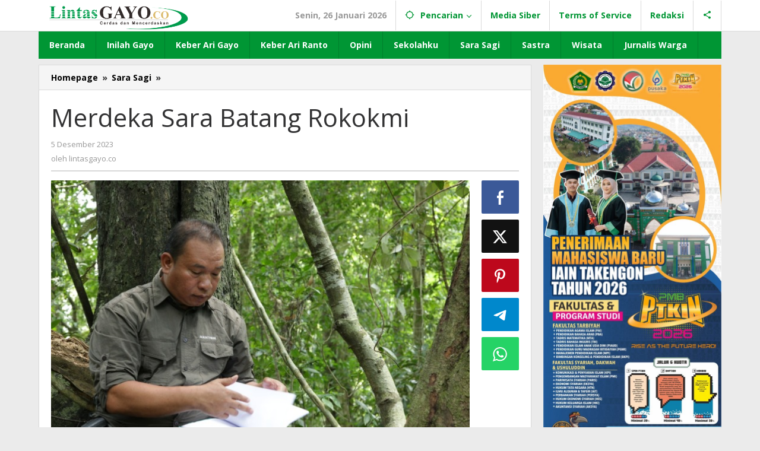

--- FILE ---
content_type: text/html; charset=UTF-8
request_url: https://lintasgayo.co/2023/12/05/merdeka-sara-batang-rokokmi/
body_size: 15956
content:
<!DOCTYPE html>
<html lang="id"
 xmlns:og="http://ogp.me/ns#"
 xmlns:fb="http://ogp.me/ns/fb#" prefix="og: http://ogp.me/ns# article: http://ogp.me/ns/article#">
<head itemscope="itemscope" itemtype="https://schema.org/WebSite">
<meta charset="UTF-8">
<meta name="viewport" content="width=device-width, initial-scale=1">
<link rel="profile" href="https://gmpg.org/xfn/11">

<title>Merdeka Sara Batang Rokokmi &#8211; LINTAS GAYO</title>
<meta name='robots' content='max-image-preview:large' />
<link rel='dns-prefetch' href='//fonts.googleapis.com' />
<link rel="alternate" type="application/rss+xml" title="LINTAS GAYO &raquo; Feed" href="https://lintasgayo.co/feed/" />
<link rel="alternate" type="application/rss+xml" title="LINTAS GAYO &raquo; Umpan Komentar" href="https://lintasgayo.co/comments/feed/" />
<link rel="alternate" title="oEmbed (JSON)" type="application/json+oembed" href="https://lintasgayo.co/wp-json/oembed/1.0/embed?url=https%3A%2F%2Flintasgayo.co%2F2023%2F12%2F05%2Fmerdeka-sara-batang-rokokmi%2F" />
<link rel="alternate" title="oEmbed (XML)" type="text/xml+oembed" href="https://lintasgayo.co/wp-json/oembed/1.0/embed?url=https%3A%2F%2Flintasgayo.co%2F2023%2F12%2F05%2Fmerdeka-sara-batang-rokokmi%2F&#038;format=xml" />
<style id='wp-img-auto-sizes-contain-inline-css' type='text/css'>
img:is([sizes=auto i],[sizes^="auto," i]){contain-intrinsic-size:3000px 1500px}
/*# sourceURL=wp-img-auto-sizes-contain-inline-css */
</style>
<link rel='stylesheet' id='majalahpro-core-css' href='https://lintasgayo.co/wp-content/plugins/majalahpro-core/css/majalahpro-core.css?ver=1.2.9' type='text/css' media='all' />
<link rel='stylesheet' id='majalahpro-fonts-css' href='https://fonts.googleapis.com/css?family=Open+Sans%3Aregular%2Citalic%2C700%2C300%26subset%3Dlatin%2C&#038;ver=1.3.0' type='text/css' media='all' />
<link rel='stylesheet' id='majalahpro-style-css' href='https://lintasgayo.co/wp-content/themes/majalahpro/style.css?ver=1.3.0' type='text/css' media='all' />
<style id='majalahpro-style-inline-css' type='text/css'>
body{color:#323233;font-family:"Open Sans",arial,sans-serif;}kbd,a.button,button,.button,button.button,input[type="button"],input[type="reset"],input[type="submit"],#infinite-handle span,ol.comment-list li div.reply .comment-reply-link,#cancel-comment-reply-link,.tagcloud a,.tagcloud ul,ul.page-numbers li span.page-numbers,.prevnextpost-links a .prevnextpost,.page-links .page-link-number,.sidr,#navigationamp,.firstpage-title,.gmr-ajax-tab > li > a.js-tabs__title-active,.gmr-ajax-tab > li > a.js-tabs__title-active:focus,.gmr-ajax-tab > li > a.js-tabs__title-active:hover,#secondary-slider .splide__slide.is-active{background-color:#009634;}#primary-menu .sub-menu-search,#primary-menu .sub-menu,#primary-menu .children,.gmr-ajax-loader{border-bottom-color:#009634;}blockquote,a.button,button,.button,button.button,input[type="button"],input[type="reset"],input[type="submit"],.gmr-theme div.sharedaddy h3.sd-title:before,.bypostauthor > .comment-body,ol.comment-list li .comment-meta:after,.widget-title span{border-color:#009634;}.gmr-meta-topic a,h3.widget-title,h3.related-title,.gmr-owl-carousel .gmr-slide-topic a,.gmr-module-slide-topic a{color:#009634;}#secondary-slider{border-top-color:#009634;}.gmr-owl-carousel .gmr-slide-topic a,.gmr-firstbox-content{border-color:#009634;}a{color:#000000;}.gmr-secondmenu #primary-menu > li.page_item_has_children > a:after,.gmr-secondmenu #primary-menu > li.menu-item-has-children > a:after,.gmr-secondmenu #primary-menu .sub-menu-search > li.page_item_has_children > a:after,.gmr-secondmenu #primary-menu .sub-menu-search > li.menu-item-has-children > a:after,.gmr-secondmenu #primary-menu .sub-menu > li.page_item_has_children > a:after,.gmr-secondmenu #primary-menu .sub-menu > li.menu-item-has-children > a:after,.gmr-secondmenu #primary-menu .children > li.page_item_has_children > a:after,.gmr-secondmenu #primary-menu .children > li.menu-item-has-children > a:after{border-color:#000000;}a:hover,a:focus,a:active{color:#009634;}.gmr-topnavmenu #primary-menu > li.page_item_has_children:hover > a:after,.gmr-topnavmenu #primary-menu > li.menu-item-has-children:hover > a:after{border-color:#009634;}.site-title a{color:#81d742;}.site-description{color:#999999;}.gmr-logo{margin-top:7px;}.gmr-menuwrap,.gmr-sticky .top-header.sticky-menu,.gmr-mainmenu #primary-menu .sub-menu,.gmr-mainmenu #primary-menu .children{background-color:#009634;}#gmr-responsive-menu,.gmr-mainmenu #primary-menu > li > a{color:#ffffff;}.gmr-mainmenu #primary-menu > li.menu-border > a span,.gmr-mainmenu #primary-menu > li.page_item_has_children > a:after,.gmr-mainmenu #primary-menu > li.menu-item-has-children > a:after,.gmr-mainmenu #primary-menu .sub-menu-search > li.page_item_has_children > a:after,.gmr-mainmenu #primary-menu .sub-menu-search > li.menu-item-has-children > a:after,.gmr-mainmenu #primary-menu .sub-menu > li.page_item_has_children > a:after,.gmr-mainmenu #primary-menu .sub-menu > li.menu-item-has-children > a:after,.gmr-mainmenu #primary-menu .children > li.page_item_has_children > a:after,.gmr-mainmenu #primary-menu .children > li.menu-item-has-children > a:after{border-color:#ffffff;}#gmr-responsive-menu:hover,.gmr-mainmenu #primary-menu > li:hover > a,.gmr-mainmenu #primary-menu .current-menu-item > a,.gmr-mainmenu #primary-menu .current-menu-ancestor > a,.gmr-mainmenu #primary-menu .current_page_item > a,.gmr-mainmenu #primary-menu .current_page_ancestor > a,.gmr-mainmenu .search-trigger .gmr-icon:hover{color:#ffffff;}.gmr-mainmenu #primary-menu > li.menu-border:hover > a span,.gmr-mainmenu #primary-menu > li.menu-border.current-menu-item > a span,.gmr-mainmenu #primary-menu > li.menu-border.current-menu-ancestor > a span,.gmr-mainmenu #primary-menu > li.menu-border.current_page_item > a span,.gmr-mainmenu #primary-menu > li.menu-border.current_page_ancestor > a span,.gmr-mainmenu #primary-menu > li.page_item_has_children:hover > a:after,.gmr-mainmenu #primary-menu > li.menu-item-has-children:hover > a:after{border-color:#ffffff;}.gmr-mainmenu #primary-menu > li:hover > a,.gmr-mainmenu #primary-menu .current-menu-item > a,.gmr-mainmenu #primary-menu .current-menu-ancestor > a,.gmr-mainmenu #primary-menu .current_page_item > a,.gmr-mainmenu #primary-menu .current_page_ancestor > a{background-color:#3ee222;}.gmr-topnavwrap{background-color:#ffffff;}#gmr-topnavresponsive-menu svg,.gmr-topnavmenu #primary-menu > li > a,.gmr-social-icon ul > li > a,.search-trigger .gmr-icon{color:#009634;}.gmr-topnavmenu #primary-menu > li.menu-border > a span,.gmr-topnavmenu #primary-menu > li.page_item_has_children > a:after,.gmr-topnavmenu #primary-menu > li.menu-item-has-children > a:after,.gmr-topnavmenu #primary-menu .sub-menu-search > li.page_item_has_children > a:after,.gmr-topnavmenu #primary-menu .sub-menu-search > li.menu-item-has-children > a:after,.gmr-topnavmenu #primary-menu .sub-menu > li.page_item_has_children > a:after,.gmr-topnavmenu #primary-menu .sub-menu > li.menu-item-has-children > a:after,.gmr-topnavmenu #primary-menu .children > li.page_item_has_children > a:after,.gmr-topnavmenu #primary-menu .children > li.menu-item-has-children > a:after{border-color:#009634;}#gmr-topnavresponsive-menu:hover,.gmr-topnavmenu #primary-menu > li:hover > a,.gmr-topnavmenu #primary-menu .current-menu-item > a,.gmr-topnavmenu #primary-menu .current-menu-ancestor > a,.gmr-topnavmenu #primary-menu .current_page_item > a,.gmr-topnavmenu #primary-menu .current_page_ancestor > a,.gmr-social-icon ul > li > a:hover{color:#dd8d16;}.gmr-topnavmenu #primary-menu > li.menu-border:hover > a span,.gmr-topnavmenu #primary-menu > li.menu-border.current-menu-item > a span,.gmr-topnavmenu #primary-menu > li.menu-border.current-menu-ancestor > a span,.gmr-topnavmenu #primary-menu > li.menu-border.current_page_item > a span,.gmr-topnavmenu #primary-menu > li.menu-border.current_page_ancestor > a span,.gmr-topnavmenu #primary-menu > li.page_item_has_children:hover > a:after,.gmr-topnavmenu #primary-menu > li.menu-item-has-children:hover > a:after{border-color:#dd8d16;}.page-title,.breadcrumbs,.gmr-authorbox,.module-slide-tabs,.related-title{background-color:#f5f5f5;}.site-main,.gmr-infinite-selector.gmr-related-infinite #gmr-main-load .item-infinite .item-box,.majalahpro-core-related-post .gmr-newinfinite{background-color:#ffffff;}h1,h2,h3,h4,h5,h6,.h1,.h2,.h3,.h4,.h5,.h6,.site-title,#gmr-responsive-menu,.gmr-mainmenu #primary-menu > li > a{font-family:"Open Sans",arial,sans-serif;}body,.gmr-gallery-related ul li,.gmr-module-posts ul li{font-weight:600;font-size:14px;}.entry-content-single{font-size:17px;}h1{font-size:30px;}h2{font-size:26px;}h3{font-size:24px;}h4{font-size:22px;}h5{font-size:20px;}h6{font-size:18px;}.widget-footer{background-color:#ffffff;}.site-footer{color:#323233;}.site-footer a{color:#999;}.site-footer a:hover{color:#999;}
/*# sourceURL=majalahpro-style-inline-css */
</style>
<script type="text/javascript" src="https://lintasgayo.co/wp-includes/js/jquery/jquery.min.js?ver=3.7.1" id="jquery-core-js"></script>
<script type="text/javascript" src="https://lintasgayo.co/wp-includes/js/jquery/jquery-migrate.min.js?ver=3.4.1" id="jquery-migrate-js"></script>
<link rel="https://api.w.org/" href="https://lintasgayo.co/wp-json/" /><link rel="alternate" title="JSON" type="application/json" href="https://lintasgayo.co/wp-json/wp/v2/posts/191081" /><link rel="EditURI" type="application/rsd+xml" title="RSD" href="https://lintasgayo.co/xmlrpc.php?rsd" />
<link rel="canonical" href="https://lintasgayo.co/2023/12/05/merdeka-sara-batang-rokokmi/" />
<meta property="fb:app_id" content="beritagayo/?fref=ts#"/>		<meta property="fb:pages" content="223151744370253" />
		<script data-ad-client="ca-pub-1930151980111750" async src="https://pagead2.googlesyndication.com/pagead/js/adsbygoogle.js"></script><meta property="og:title" name="og:title" content="Merdeka Sara Batang Rokokmi" />
<meta property="og:type" name="og:type" content="article" />
<meta property="og:image" name="og:image" content="https://lintasgayo.co/wp-content/uploads/2021/11/Fauzan-Azima-Gajah-700x350.jpg" />
<meta property="og:url" name="og:url" content="https://lintasgayo.co/2023/12/05/merdeka-sara-batang-rokokmi/" />
<meta property="og:description" name="og:description" content="Oleh : Fauzan Azima* DALAM perang, bawahan dilarang membangun propaganda. Informasi dari arus bawah harus benar dan akurat agar pemimpin dapat mengambil" />
<meta property="og:locale" name="og:locale" content="id_ID" />
<meta property="og:site_name" name="og:site_name" content="LINTAS GAYO" />
<meta property="twitter:card" name="twitter:card" content="summary_large_image" />
<meta property="article:tag" name="article:tag" content="Aceh" />
<meta property="article:tag" name="article:tag" content="Fauzan Azima" />
<meta property="article:tag" name="article:tag" content="Gayo" />
<meta property="article:tag" name="article:tag" content="Lintas Gayo" />
<meta property="article:tag" name="article:tag" content="Lintasgayo" />
<meta property="article:section" name="article:section" content="Sara Sagi" />
<meta property="article:published_time" name="article:published_time" content="2023-12-05T11:32:13+07:00" />
<meta property="article:modified_time" name="article:modified_time" content="2023-12-05T11:38:02+07:00" />
<meta property="article:author" name="article:author" content="https://lintasgayo.co/author/winmutuah/" />
<link rel="icon" href="https://lintasgayo.co/wp-content/uploads/2018/02/LOGO-VOCATION-LINTASGAYO.CO_-150x150.png" sizes="32x32" />
<link rel="icon" href="https://lintasgayo.co/wp-content/uploads/2018/02/LOGO-VOCATION-LINTASGAYO.CO_-300x300.png" sizes="192x192" />
<link rel="apple-touch-icon" href="https://lintasgayo.co/wp-content/uploads/2018/02/LOGO-VOCATION-LINTASGAYO.CO_-300x300.png" />
<meta name="msapplication-TileImage" content="https://lintasgayo.co/wp-content/uploads/2018/02/LOGO-VOCATION-LINTASGAYO.CO_-300x300.png" />
<style id='global-styles-inline-css' type='text/css'>
:root{--wp--preset--aspect-ratio--square: 1;--wp--preset--aspect-ratio--4-3: 4/3;--wp--preset--aspect-ratio--3-4: 3/4;--wp--preset--aspect-ratio--3-2: 3/2;--wp--preset--aspect-ratio--2-3: 2/3;--wp--preset--aspect-ratio--16-9: 16/9;--wp--preset--aspect-ratio--9-16: 9/16;--wp--preset--color--black: #000000;--wp--preset--color--cyan-bluish-gray: #abb8c3;--wp--preset--color--white: #ffffff;--wp--preset--color--pale-pink: #f78da7;--wp--preset--color--vivid-red: #cf2e2e;--wp--preset--color--luminous-vivid-orange: #ff6900;--wp--preset--color--luminous-vivid-amber: #fcb900;--wp--preset--color--light-green-cyan: #7bdcb5;--wp--preset--color--vivid-green-cyan: #00d084;--wp--preset--color--pale-cyan-blue: #8ed1fc;--wp--preset--color--vivid-cyan-blue: #0693e3;--wp--preset--color--vivid-purple: #9b51e0;--wp--preset--gradient--vivid-cyan-blue-to-vivid-purple: linear-gradient(135deg,rgb(6,147,227) 0%,rgb(155,81,224) 100%);--wp--preset--gradient--light-green-cyan-to-vivid-green-cyan: linear-gradient(135deg,rgb(122,220,180) 0%,rgb(0,208,130) 100%);--wp--preset--gradient--luminous-vivid-amber-to-luminous-vivid-orange: linear-gradient(135deg,rgb(252,185,0) 0%,rgb(255,105,0) 100%);--wp--preset--gradient--luminous-vivid-orange-to-vivid-red: linear-gradient(135deg,rgb(255,105,0) 0%,rgb(207,46,46) 100%);--wp--preset--gradient--very-light-gray-to-cyan-bluish-gray: linear-gradient(135deg,rgb(238,238,238) 0%,rgb(169,184,195) 100%);--wp--preset--gradient--cool-to-warm-spectrum: linear-gradient(135deg,rgb(74,234,220) 0%,rgb(151,120,209) 20%,rgb(207,42,186) 40%,rgb(238,44,130) 60%,rgb(251,105,98) 80%,rgb(254,248,76) 100%);--wp--preset--gradient--blush-light-purple: linear-gradient(135deg,rgb(255,206,236) 0%,rgb(152,150,240) 100%);--wp--preset--gradient--blush-bordeaux: linear-gradient(135deg,rgb(254,205,165) 0%,rgb(254,45,45) 50%,rgb(107,0,62) 100%);--wp--preset--gradient--luminous-dusk: linear-gradient(135deg,rgb(255,203,112) 0%,rgb(199,81,192) 50%,rgb(65,88,208) 100%);--wp--preset--gradient--pale-ocean: linear-gradient(135deg,rgb(255,245,203) 0%,rgb(182,227,212) 50%,rgb(51,167,181) 100%);--wp--preset--gradient--electric-grass: linear-gradient(135deg,rgb(202,248,128) 0%,rgb(113,206,126) 100%);--wp--preset--gradient--midnight: linear-gradient(135deg,rgb(2,3,129) 0%,rgb(40,116,252) 100%);--wp--preset--font-size--small: 13px;--wp--preset--font-size--medium: 20px;--wp--preset--font-size--large: 36px;--wp--preset--font-size--x-large: 42px;--wp--preset--spacing--20: 0.44rem;--wp--preset--spacing--30: 0.67rem;--wp--preset--spacing--40: 1rem;--wp--preset--spacing--50: 1.5rem;--wp--preset--spacing--60: 2.25rem;--wp--preset--spacing--70: 3.38rem;--wp--preset--spacing--80: 5.06rem;--wp--preset--shadow--natural: 6px 6px 9px rgba(0, 0, 0, 0.2);--wp--preset--shadow--deep: 12px 12px 50px rgba(0, 0, 0, 0.4);--wp--preset--shadow--sharp: 6px 6px 0px rgba(0, 0, 0, 0.2);--wp--preset--shadow--outlined: 6px 6px 0px -3px rgb(255, 255, 255), 6px 6px rgb(0, 0, 0);--wp--preset--shadow--crisp: 6px 6px 0px rgb(0, 0, 0);}:where(.is-layout-flex){gap: 0.5em;}:where(.is-layout-grid){gap: 0.5em;}body .is-layout-flex{display: flex;}.is-layout-flex{flex-wrap: wrap;align-items: center;}.is-layout-flex > :is(*, div){margin: 0;}body .is-layout-grid{display: grid;}.is-layout-grid > :is(*, div){margin: 0;}:where(.wp-block-columns.is-layout-flex){gap: 2em;}:where(.wp-block-columns.is-layout-grid){gap: 2em;}:where(.wp-block-post-template.is-layout-flex){gap: 1.25em;}:where(.wp-block-post-template.is-layout-grid){gap: 1.25em;}.has-black-color{color: var(--wp--preset--color--black) !important;}.has-cyan-bluish-gray-color{color: var(--wp--preset--color--cyan-bluish-gray) !important;}.has-white-color{color: var(--wp--preset--color--white) !important;}.has-pale-pink-color{color: var(--wp--preset--color--pale-pink) !important;}.has-vivid-red-color{color: var(--wp--preset--color--vivid-red) !important;}.has-luminous-vivid-orange-color{color: var(--wp--preset--color--luminous-vivid-orange) !important;}.has-luminous-vivid-amber-color{color: var(--wp--preset--color--luminous-vivid-amber) !important;}.has-light-green-cyan-color{color: var(--wp--preset--color--light-green-cyan) !important;}.has-vivid-green-cyan-color{color: var(--wp--preset--color--vivid-green-cyan) !important;}.has-pale-cyan-blue-color{color: var(--wp--preset--color--pale-cyan-blue) !important;}.has-vivid-cyan-blue-color{color: var(--wp--preset--color--vivid-cyan-blue) !important;}.has-vivid-purple-color{color: var(--wp--preset--color--vivid-purple) !important;}.has-black-background-color{background-color: var(--wp--preset--color--black) !important;}.has-cyan-bluish-gray-background-color{background-color: var(--wp--preset--color--cyan-bluish-gray) !important;}.has-white-background-color{background-color: var(--wp--preset--color--white) !important;}.has-pale-pink-background-color{background-color: var(--wp--preset--color--pale-pink) !important;}.has-vivid-red-background-color{background-color: var(--wp--preset--color--vivid-red) !important;}.has-luminous-vivid-orange-background-color{background-color: var(--wp--preset--color--luminous-vivid-orange) !important;}.has-luminous-vivid-amber-background-color{background-color: var(--wp--preset--color--luminous-vivid-amber) !important;}.has-light-green-cyan-background-color{background-color: var(--wp--preset--color--light-green-cyan) !important;}.has-vivid-green-cyan-background-color{background-color: var(--wp--preset--color--vivid-green-cyan) !important;}.has-pale-cyan-blue-background-color{background-color: var(--wp--preset--color--pale-cyan-blue) !important;}.has-vivid-cyan-blue-background-color{background-color: var(--wp--preset--color--vivid-cyan-blue) !important;}.has-vivid-purple-background-color{background-color: var(--wp--preset--color--vivid-purple) !important;}.has-black-border-color{border-color: var(--wp--preset--color--black) !important;}.has-cyan-bluish-gray-border-color{border-color: var(--wp--preset--color--cyan-bluish-gray) !important;}.has-white-border-color{border-color: var(--wp--preset--color--white) !important;}.has-pale-pink-border-color{border-color: var(--wp--preset--color--pale-pink) !important;}.has-vivid-red-border-color{border-color: var(--wp--preset--color--vivid-red) !important;}.has-luminous-vivid-orange-border-color{border-color: var(--wp--preset--color--luminous-vivid-orange) !important;}.has-luminous-vivid-amber-border-color{border-color: var(--wp--preset--color--luminous-vivid-amber) !important;}.has-light-green-cyan-border-color{border-color: var(--wp--preset--color--light-green-cyan) !important;}.has-vivid-green-cyan-border-color{border-color: var(--wp--preset--color--vivid-green-cyan) !important;}.has-pale-cyan-blue-border-color{border-color: var(--wp--preset--color--pale-cyan-blue) !important;}.has-vivid-cyan-blue-border-color{border-color: var(--wp--preset--color--vivid-cyan-blue) !important;}.has-vivid-purple-border-color{border-color: var(--wp--preset--color--vivid-purple) !important;}.has-vivid-cyan-blue-to-vivid-purple-gradient-background{background: var(--wp--preset--gradient--vivid-cyan-blue-to-vivid-purple) !important;}.has-light-green-cyan-to-vivid-green-cyan-gradient-background{background: var(--wp--preset--gradient--light-green-cyan-to-vivid-green-cyan) !important;}.has-luminous-vivid-amber-to-luminous-vivid-orange-gradient-background{background: var(--wp--preset--gradient--luminous-vivid-amber-to-luminous-vivid-orange) !important;}.has-luminous-vivid-orange-to-vivid-red-gradient-background{background: var(--wp--preset--gradient--luminous-vivid-orange-to-vivid-red) !important;}.has-very-light-gray-to-cyan-bluish-gray-gradient-background{background: var(--wp--preset--gradient--very-light-gray-to-cyan-bluish-gray) !important;}.has-cool-to-warm-spectrum-gradient-background{background: var(--wp--preset--gradient--cool-to-warm-spectrum) !important;}.has-blush-light-purple-gradient-background{background: var(--wp--preset--gradient--blush-light-purple) !important;}.has-blush-bordeaux-gradient-background{background: var(--wp--preset--gradient--blush-bordeaux) !important;}.has-luminous-dusk-gradient-background{background: var(--wp--preset--gradient--luminous-dusk) !important;}.has-pale-ocean-gradient-background{background: var(--wp--preset--gradient--pale-ocean) !important;}.has-electric-grass-gradient-background{background: var(--wp--preset--gradient--electric-grass) !important;}.has-midnight-gradient-background{background: var(--wp--preset--gradient--midnight) !important;}.has-small-font-size{font-size: var(--wp--preset--font-size--small) !important;}.has-medium-font-size{font-size: var(--wp--preset--font-size--medium) !important;}.has-large-font-size{font-size: var(--wp--preset--font-size--large) !important;}.has-x-large-font-size{font-size: var(--wp--preset--font-size--x-large) !important;}
/*# sourceURL=global-styles-inline-css */
</style>
</head>

<body data-rsssl=1 class="wp-singular post-template-default single single-post postid-191081 single-format-standard wp-theme-majalahpro gmr-theme idtheme kentooz gmr-sticky group-blog" itemscope="itemscope" itemtype="https://schema.org/WebPage">
<a class="skip-link screen-reader-text" href="#main">Lewati ke konten</a>

<div class="top-header-second">
	<div class="gmr-topnavwrap clearfix">
		<div class="container">
			<div class="gmr-list-table">
				<div class="gmr-table-row">
					<div class="gmr-table-cell gmr-table-logo">
						<div class="gmr-mobilelogo">
							<div class="gmr-logo"><a href="https://lintasgayo.co/" class="custom-logo-link" itemprop="url" title="LINTAS GAYO"><img src="https://lintasgayo.co/wp-content/uploads/2018/02/LOGO-HEADER-LINTASGAYO.png" alt="LINTAS GAYO" title="LINTAS GAYO" /></a></div>						</div>
					</div>
					<div class="gmr-table-cell gmr-table-menu">
													<a id="gmr-topnavresponsive-menu" href="#menus" title="Menus" rel="nofollow"><svg xmlns="http://www.w3.org/2000/svg" xmlns:xlink="http://www.w3.org/1999/xlink" aria-hidden="true" role="img" style="vertical-align: -0.125em;" width="1em" height="1em" preserveAspectRatio="xMidYMid meet" viewBox="0 0 24 24"><path d="M3 18h18v-2H3v2zm0-5h18v-2H3v2zm0-7v2h18V6H3z" fill="currentColor"/></svg></a>
							<div class="close-topnavmenu-wrap"><a id="close-topnavmenu-button" rel="nofollow" href="#"><svg xmlns="http://www.w3.org/2000/svg" xmlns:xlink="http://www.w3.org/1999/xlink" aria-hidden="true" role="img" width="1em" height="1em" preserveAspectRatio="xMidYMid meet" viewBox="0 0 24 24"><g fill="currentColor"><path d="M12 2a10 10 0 1 0 10 10A10 10 0 0 0 12 2zm0 18a8 8 0 1 1 8-8a8 8 0 0 1-8 8z"/><path d="M14.71 9.29a1 1 0 0 0-1.42 0L12 10.59l-1.29-1.3a1 1 0 0 0-1.42 1.42l1.3 1.29l-1.3 1.29a1 1 0 0 0 0 1.42a1 1 0 0 0 1.42 0l1.29-1.3l1.29 1.3a1 1 0 0 0 1.42 0a1 1 0 0 0 0-1.42L13.41 12l1.3-1.29a1 1 0 0 0 0-1.42z"/></g></svg></a></div>
							<nav id="site-navigation" class="gmr-topnavmenu pull-right" role="navigation" itemscope="itemscope" itemtype="https://schema.org/SiteNavigationElement">
								<ul id="primary-menu" class="menu"><li class="menu-item menu-item-type-custom menu-item-object-custom menu-item-object-date"><span class="gmr-top-date" data-lang="id">&nbsp;</span></li><li class="menu-item menu-item-type-custom menu-item-object-custom menu-item-has-children gmr-search"><a href="#" title="Pencarian" rel="nofollow" itemprop="url"><svg xmlns="http://www.w3.org/2000/svg" xmlns:xlink="http://www.w3.org/1999/xlink" aria-hidden="true" role="img" style="vertical-align: -0.125em;" width="1em" height="1em" preserveAspectRatio="xMidYMid meet" viewBox="0 0 24 24"><path d="M20.94 11A8.994 8.994 0 0 0 13 3.06V1h-2v2.06A8.994 8.994 0 0 0 3.06 11H1v2h2.06A8.994 8.994 0 0 0 11 20.94V23h2v-2.06A8.994 8.994 0 0 0 20.94 13H23v-2h-2.06zM12 19c-3.87 0-7-3.13-7-7s3.13-7 7-7s7 3.13 7 7s-3.13 7-7 7z" fill="currentColor"/></svg><span itemprop="name">Pencarian</span></a><ul class="sub-menu-search"><li id="menu-item-search" class="menu-item menu-item-type-custom menu-item-object-custom menu-item-search"><form method="get" class="gmr-searchform searchform" action="https://lintasgayo.co/"><input type="text" name="s" id="s" placeholder="Pencarian" /></form></li></ul></li><li id="menu-item-152008" class="menu-item menu-item-type-post_type menu-item-object-page menu-item-152008"><a href="https://lintasgayo.co/pedoman-pemberitaan-media-siber/" itemprop="url"><span itemprop="name">Media Siber</span></a></li>
<li id="menu-item-14" class="menu-item menu-item-type-post_type menu-item-object-page menu-item-14"><a href="https://lintasgayo.co/terms-of-service/" itemprop="url"><span itemprop="name">Terms of Service</span></a></li>
<li id="menu-item-152009" class="menu-item menu-item-type-post_type menu-item-object-page menu-item-152009"><a href="https://lintasgayo.co/redaksi/" itemprop="url"><span itemprop="name">Redaksi</span></a></li>

					<li class="menu-item menu-item-type-custom menu-item-object-custom gmr-social-menu">
						<a href="#" title="Social Network" rel="nofollow" class="gmr-social-mainlink" itemprop="url">
							<svg xmlns="http://www.w3.org/2000/svg" xmlns:xlink="http://www.w3.org/1999/xlink" aria-hidden="true" role="img" style="vertical-align: -0.125em;" width="1em" height="1em" preserveAspectRatio="xMidYMid meet" viewBox="0 0 24 24"><path d="M18 16.08c-.76 0-1.44.3-1.96.77L8.91 12.7c.05-.23.09-.46.09-.7s-.04-.47-.09-.7l7.05-4.11c.54.5 1.25.81 2.04.81c1.66 0 3-1.34 3-3s-1.34-3-3-3s-3 1.34-3 3c0 .24.04.47.09.7L8.04 9.81C7.5 9.31 6.79 9 6 9c-1.66 0-3 1.34-3 3s1.34 3 3 3c.79 0 1.5-.31 2.04-.81l7.12 4.16c-.05.21-.08.43-.08.65c0 1.61 1.31 2.92 2.92 2.92c1.61 0 2.92-1.31 2.92-2.92s-1.31-2.92-2.92-2.92z" fill="currentColor"/></svg>
						</a><ul class="sub-menu"><li class="menu-item menu-item-type-custom menu-item-object-custom menu-item-social-network"><a href="https://www.facebook.com/beritagayo/" title="Facebook" class="facebook" target="_blank" rel="nofollow"><svg xmlns="http://www.w3.org/2000/svg" xmlns:xlink="http://www.w3.org/1999/xlink" aria-hidden="true" role="img" width="1em" height="1em" preserveAspectRatio="xMidYMid meet" viewBox="0 0 16 16"><g fill="currentColor"><path d="M16 8.049c0-4.446-3.582-8.05-8-8.05C3.58 0-.002 3.603-.002 8.05c0 4.017 2.926 7.347 6.75 7.951v-5.625h-2.03V8.05H6.75V6.275c0-2.017 1.195-3.131 3.022-3.131c.876 0 1.791.157 1.791.157v1.98h-1.009c-.993 0-1.303.621-1.303 1.258v1.51h2.218l-.354 2.326H9.25V16c3.824-.604 6.75-3.934 6.75-7.951z"/></g></svg>Facebook</a></li><li class="menu-item menu-item-type-custom menu-item-object-custom menu-item-social-network"><a href="#" title="Twitter" class="twitter" target="_blank" rel="nofollow"><svg xmlns="http://www.w3.org/2000/svg" aria-hidden="true" role="img" width="1em" height="1em" viewBox="0 0 24 24"><path fill="currentColor" d="M18.901 1.153h3.68l-8.04 9.19L24 22.846h-7.406l-5.8-7.584l-6.638 7.584H.474l8.6-9.83L0 1.154h7.594l5.243 6.932ZM17.61 20.644h2.039L6.486 3.24H4.298Z"></path></svg>Twitter</a></li><li class="menu-item menu-item-type-custom menu-item-object-custom menu-item-social-network"><a href="#" title="Pinterest" class="pinterest" target="_blank" rel="nofollow"><svg xmlns="http://www.w3.org/2000/svg" xmlns:xlink="http://www.w3.org/1999/xlink" aria-hidden="true" role="img" width="1em" height="1em" preserveAspectRatio="xMidYMid meet" viewBox="0 0 16 16"><g fill="currentColor"><path d="M8 0a8 8 0 0 0-2.915 15.452c-.07-.633-.134-1.606.027-2.297c.146-.625.938-3.977.938-3.977s-.239-.479-.239-1.187c0-1.113.645-1.943 1.448-1.943c.682 0 1.012.512 1.012 1.127c0 .686-.437 1.712-.663 2.663c-.188.796.4 1.446 1.185 1.446c1.422 0 2.515-1.5 2.515-3.664c0-1.915-1.377-3.254-3.342-3.254c-2.276 0-3.612 1.707-3.612 3.471c0 .688.265 1.425.595 1.826a.24.24 0 0 1 .056.23c-.061.252-.196.796-.222.907c-.035.146-.116.177-.268.107c-1-.465-1.624-1.926-1.624-3.1c0-2.523 1.834-4.84 5.286-4.84c2.775 0 4.932 1.977 4.932 4.62c0 2.757-1.739 4.976-4.151 4.976c-.811 0-1.573-.421-1.834-.919l-.498 1.902c-.181.695-.669 1.566-.995 2.097A8 8 0 1 0 8 0z"/></g></svg>Pinterest</a></li></ul></li></ul>							</nav><!-- #site-navigation -->
											</div>
				</div>
			</div>
					</div>
	</div>
</div>


	<header id="masthead" class="site-header" role="banner" itemscope="itemscope" itemtype="https://schema.org/WPHeader">
		<div class="top-header">
			<div class="container">
				<div class="gmr-menuwrap clearfix">
					<nav id="site-navigation" class="gmr-mainmenu" role="navigation" itemscope="itemscope" itemtype="https://schema.org/SiteNavigationElement">
						<ul id="primary-menu" class="menu"><li id="menu-item-108541" class="menu-item menu-item-type-custom menu-item-object-custom menu-item-home menu-item-108541"><a href="https://lintasgayo.co" itemprop="url"><span itemprop="name">Beranda</span></a></li>
<li id="menu-item-125294" class="menu-item menu-item-type-taxonomy menu-item-object-category menu-item-125294"><a href="https://lintasgayo.co/category/inilahgayo/" itemprop="url"><span itemprop="name">Inilah Gayo</span></a></li>
<li id="menu-item-108502" class="menu-item menu-item-type-taxonomy menu-item-object-category menu-item-108502"><a href="https://lintasgayo.co/category/keberarigayo/" itemprop="url"><span itemprop="name">Keber Ari Gayo</span></a></li>
<li id="menu-item-108512" class="menu-item menu-item-type-taxonomy menu-item-object-category menu-item-108512"><a href="https://lintasgayo.co/category/keberariranto/" itemprop="url"><span itemprop="name">Keber Ari Ranto</span></a></li>
<li id="menu-item-108527" class="menu-item menu-item-type-taxonomy menu-item-object-category menu-item-108527"><a href="https://lintasgayo.co/category/opini/" itemprop="url"><span itemprop="name">Opini</span></a></li>
<li id="menu-item-170393" class="menu-item menu-item-type-taxonomy menu-item-object-category menu-item-170393"><a href="https://lintasgayo.co/category/sekolah/" itemprop="url"><span itemprop="name">Sekolahku</span></a></li>
<li id="menu-item-118875" class="menu-item menu-item-type-taxonomy menu-item-object-category current-post-ancestor current-menu-parent current-post-parent menu-item-118875"><a href="https://lintasgayo.co/category/sarasagi/" itemprop="url"><span itemprop="name">Sara Sagi</span></a></li>
<li id="menu-item-156560" class="menu-item menu-item-type-taxonomy menu-item-object-category menu-item-156560"><a href="https://lintasgayo.co/category/sastra/" itemprop="url"><span itemprop="name">Sastra</span></a></li>
<li id="menu-item-108540" class="menu-item menu-item-type-taxonomy menu-item-object-category menu-item-108540"><a href="https://lintasgayo.co/category/wisata/" itemprop="url"><span itemprop="name">Wisata</span></a></li>
<li id="menu-item-152027" class="menu-item menu-item-type-taxonomy menu-item-object-category menu-item-152027"><a href="https://lintasgayo.co/category/jurnaliswarga/" itemprop="url"><span itemprop="name">Jurnalis Warga</span></a></li>
</ul>					</nav><!-- #site-navigation -->
				</div>
			</div>
		</div><!-- .top-header -->
	</header><!-- #masthead -->

	
<div class="site inner-wrap" id="site-container">
	
	<div id="content" class="gmr-content">

		
		<div class="container">

			<div class="row">

<div id="primary" class="content-area col-md-content">

			<div class="breadcrumbs" itemscope itemtype="https://schema.org/BreadcrumbList">
				<div class="container">
																												<span class="first-item" itemprop="itemListElement" itemscope itemtype="https://schema.org/ListItem">
										<a itemscope itemtype="https://schema.org/WebPage" itemprop="item" itemid="https://lintasgayo.co/" href="https://lintasgayo.co/">
											<span itemprop="name">Homepage</span>
										</a>
										<span itemprop="position" content="1"></span>
									</span>
														<span class="separator">&raquo;</span>
																																<span class="0-item" itemprop="itemListElement" itemscope itemtype="https://schema.org/ListItem">
									<a itemscope itemtype="https://schema.org/WebPage" itemprop="item" itemid="https://lintasgayo.co/category/sarasagi/" href="https://lintasgayo.co/category/sarasagi/">
										<span itemprop="name">Sara Sagi</span>
									</a>
									<span itemprop="position" content="2"></span>
								</span>
														<span class="separator">&raquo;</span>
																								<span class="last-item screen-reader-text" itemscope itemtype="https://schema.org/ListItem">
								<span itemprop="name">Merdeka Sara Batang Rokokmi</span>
								<span itemprop="position" content="3"></span>
							</span>
																</div>
			</div>
			
	<main id="main" class="site-main-single" role="main">

	
<article id="post-191081" class="post-191081 post type-post status-publish format-standard has-post-thumbnail hentry category-sarasagi category-terbaru tag-aceh tag-fauzan-azima tag-gayo tag-lintas-gayo tag-lintasgayo-2" itemscope="itemscope" itemtype="https://schema.org/CreativeWork">

	<div class="gmr-box-content site-main gmr-single">
				<header class="entry-header">
			<h1 class="entry-title" itemprop="headline">Merdeka Sara Batang Rokokmi</h1>			<div class="gmr-metacontent"><span class="posted-on"><time class="entry-date published" itemprop="datePublished" datetime="2023-12-05T11:32:13+07:00">5 Desember 2023</time><time class="updated" datetime="2023-12-05T11:38:02+07:00">5 Desember 2023</time></span><span class="screen-reader-text">oleh <span class="entry-author vcard screen-reader-text" itemprop="author" itemscope="itemscope" itemtype="https://schema.org/person"><a class="url fn n" href="https://lintasgayo.co/author/winmutuah/" title="Tautan ke: lintasgayo.co" itemprop="url"><span itemprop="name">lintasgayo.co</span></a></span></span></div><div class="gmr-metacontent"><span class="posted-on">oleh <span class="entry-author vcard" itemprop="author" itemscope="itemscope" itemtype="https://schema.org/person"><a class="url fn n" href="https://lintasgayo.co/author/winmutuah/" title="Tautan ke: lintasgayo.co" itemprop="url"><span itemprop="name">lintasgayo.co</span></a></span></span></div>
		</header><!-- .entry-header -->

		<div class="row"><div class="col-md-sgl-m">					<figure class="wp-caption alignnone gmr-single-image">
						<img width="700" height="466" src="https://lintasgayo.co/wp-content/uploads/2021/11/Fauzan-Azima-Gajah.jpg" class="attachment-post-thumbnail size-post-thumbnail wp-post-image" alt="" decoding="async" fetchpriority="high" title="Fauzan Azima Gajah" />											</figure>
					
			<div class="entry-content entry-content-single" itemprop="text">
				<p style="text-align: justify;"><strong>Oleh : Fauzan Azima*</strong></p>
<p style="text-align: justify;">DALAM perang, bawahan dilarang membangun propaganda. Informasi dari arus bawah harus benar dan akurat agar pemimpin dapat mengambil keputusan tepat dalam membangun strategi dan mendesain propaganda.</p>
<p style="text-align: justify;">Salah satu propaganda yang paling populer saat Gerakan Aceh Merdeka dan Pemerintah Indonesia berperang adalah “Sebatang rokok lagi Aceh Merdeka”.</p>
<p style="text-align: justify;">Entah siapa orang yang pertama kali mengucapkan ungkapan itu. Tapi frasa “Sibak rukok teuk Aceh Mardehka” atau dalam bahasa Gayo “Sara batang rokokmi Aceh Merdeka” sangat melekat di hati dan otak kombatan kala itu.</p>
<p style="text-align: justify;">Saya pertama kali mendengarkan kalimat itu saat terkepung di kawasan Pateng Seuribe, Aceh Timur, pada 2001. Pada masa konflik Aceh, daerah tersebut dinamakan Daerah II Peureulak.</p>
<p style="text-align: justify;">Informasi pelipur lara itu berseliweran di kalangan kombatan saat serangan dari TNI/Polri semakin mendekati garis damarkasi pasukan GAM. Agar tidak patah semangat dan siap berperang, dikampanyekan-lah ke seluruh kombatan bahwa kemerdekaan Aceh tinggal menunggu waktu.</p>
<p style="text-align: justify;">Setelah menyampaikan “sebatang rokok lagi Aceh Merdeka”, maka frasa pelengkapnya adalah “kajeut lambung-lambung kopiah”. Kalimat itu berarti, “sudah bisa melambung-lambungkan topi”.</p>
<p style="text-align: justify;">Sesuatu yang biasa dilakukan untuk mengekspresikan kesenangan dan kebahagiaan karena tujuan tercapai.</p>
<p style="text-align: justify;">Tentu saja ungkapan angin surga itu hanya khayalan. Kemerdekaan tidak benar-benar terjadi. Itu hanya cara pemimpin memompa semangat pasukan agar tidak gentar menghadapi musuh.</p>
<hr />
<p style="text-align: justify;">Pilihan Redaksi :</p>
<ul style="text-align: justify;">
<li>
<p class="entry-title"><span style="color: #339966;"><strong>Kilas Balik Tragedi Menderek ; 17 Pasukan Daerah III Linge Syahid</strong></span></p>
</li>
<li>
<p class="entry-title"><a href="https://lintasgayo.co/2021/09/15/syair-perang-pang-jacky-chan/"><span style="color: #339966;"><strong>Syair Perang Pang Jacky Chan</strong></span></a></p>
</li>
<li>
<p class="entry-title"><a href="https://lintasgayo.co/2020/04/07/godaan-menuntut-ilmu-perang/"><span style="color: #339966;"><strong>Godaan Menuntut Ilmu Perang</strong></span></a></p>
</li>
</ul>
<hr />
<p style="text-align: justify;">Kadang kala pasukan tidak memahami makna tersembunyi dalam satu kalimat. Pasukan memaknai kalimat itu sebagai sebuah euforia. Sehingga mereka bersikap ria dan lalai. Semua ini mengaburkan prinsip perang gerilya.</p>
<p style="text-align: justify;">Alhasil, di tengah euforia itu, musuh yang mengintai dengan mudah membidik. Beberapa kombatan kehilangan nyawa karena korban propaganda itu.</p>
<p style="text-align: justify;">Begitulah situasi perang. Membunuh atau terbunuh menjadi sebuah tontonan yang menyedihkan. Kalah menang sama-sama menjadi korban.</p>
<p style="text-align: justify;">Apapun propagandanya dan berapapun jumlah korbannya; nyawa melayang, hilang harta dan harga diri dihinakan, tidak pernah benar-benar dihitung.</p>
<p style="text-align: justify;">Bangsa ini tidak pernah benar-benar belajar untuk memahami arti kata dan makna di balik setiap kata. Bangsa ini merasa terlalu lelah untuk memahami dan hanya mampu mengolah informasi yang ada dipermukaan.</p>
<p style="text-align: justify;">Bangsa ini terlalu lama menjadi konsumen sejarah. Bangsa ini gagal memahami makna karena semua hal harus diartikan, ditafsirkan, oleh “orang pintar”.</p>
<p style="text-align: justify;">Keturunan Nabi Adam di Aceh ini lupa bahwa Allah memerintahkan setiap manusia untuk berpikir. Kita lupa bahwa manusia diberikan kemerdekaan untuk berpikir dan memaknai setiap kata.</p>
<p style="text-align: justify;">Semua itu seharusnya dilakukan tanpa restu para pemuka masyarakat. Bangsa ini gagal merdeka dan gagal berpikir merdeka.</p>
<p style="text-align: justify;"><strong>(Mendale, Desember 5, 2023)</strong></p>
<!-- Facebook Comments Plugin for WordPress: http://peadig.com/wordpress-plugins/facebook-comments/ --><h3>Comments</h3><p><fb:comments-count href=https://lintasgayo.co/2023/12/05/merdeka-sara-batang-rokokmi/></fb:comments-count> comments</p><div class="fb-comments" data-href="https://lintasgayo.co/2023/12/05/merdeka-sara-batang-rokokmi/" data-numposts="5" data-width="650" data-colorscheme="light"></div>			</div><!-- .entry-content -->

			<footer class="entry-footer">
				<span class="tags-links">Ditag <svg xmlns="http://www.w3.org/2000/svg" xmlns:xlink="http://www.w3.org/1999/xlink" aria-hidden="true" role="img" width="1em" height="1em" preserveAspectRatio="xMidYMid meet" viewBox="0 0 16 16"><g fill="currentColor"><path d="M2 2a1 1 0 0 1 1-1h4.586a1 1 0 0 1 .707.293l7 7a1 1 0 0 1 0 1.414l-4.586 4.586a1 1 0 0 1-1.414 0l-7-7A1 1 0 0 1 2 6.586V2zm3.5 4a1.5 1.5 0 1 0 0-3a1.5 1.5 0 0 0 0 3z"/><path d="M1.293 7.793A1 1 0 0 1 1 7.086V2a1 1 0 0 0-1 1v4.586a1 1 0 0 0 .293.707l7 7a1 1 0 0 0 1.414 0l.043-.043l-7.457-7.457z"/></g></svg><a href="https://lintasgayo.co/lintasgayo/aceh/" rel="tag">Aceh</a> <a href="https://lintasgayo.co/lintasgayo/fauzan-azima/" rel="tag">Fauzan Azima</a> <a href="https://lintasgayo.co/lintasgayo/gayo/" rel="tag">Gayo</a> <a href="https://lintasgayo.co/lintasgayo/lintas-gayo/" rel="tag">Lintas Gayo</a> <a href="https://lintasgayo.co/lintasgayo/lintasgayo-2/" rel="tag">Lintasgayo</a></span><div class="related-title-first"><span>Posting Terkait</span></div><div class="majalahpro-core-first-related-post gmr-single gmr-list-related"><ul><li><div class="majalahpro-core-related-title"><a href="https://lintasgayo.co/2026/01/26/lebih-2-bulan-tanpa-listrik-pln-tak-bisa-bekerja-jika-akses-ke-kemukiman-wihni-dusun-jamat-tak-bisa-dilalui-roda-4/" itemprop="url" title="Permalink ke: Lebih 2 Bulan Tanpa Listrik, PLN Tak Bisa Bekerja Jika Akses ke Kemukiman Wihni Dusun Jamat Tak Bisa Dilalui Roda 4" rel="bookmark">Lebih 2 Bulan Tanpa Listrik, PLN Tak Bisa Bekerja Jika Akses ke Kemukiman Wihni Dusun Jamat Tak Bisa Dilalui Roda 4</a></div></li><li><div class="majalahpro-core-related-title"><a href="https://lintasgayo.co/2026/01/26/balap-liar-resahkan-warga-polres-aceh-tengah-amankan-6-sepeda-motor/" itemprop="url" title="Permalink ke: Balap Liar Resahkan Warga, Polres Aceh Tengah Amankan 6 Sepeda Motor" rel="bookmark">Balap Liar Resahkan Warga, Polres Aceh Tengah Amankan 6 Sepeda Motor</a></div></li><li><div class="majalahpro-core-related-title"><a href="https://lintasgayo.co/2026/01/26/manusia-harimau-dan-kerbau-rantai-hidup-yang-tak-terpisah/" itemprop="url" title="Permalink ke: Manusia, Harimau, dan Kerbau: Rantai Hidup yang Tak Terpisah" rel="bookmark">Manusia, Harimau, dan Kerbau: Rantai Hidup yang Tak Terpisah</a></div></li><li><div class="majalahpro-core-related-title"><a href="https://lintasgayo.co/2026/01/26/mogok-kerja-nakes-rsu-datu-beru-disorot-dprk-aceh-tengah-akan-lakukan-pansus/" itemprop="url" title="Permalink ke: Mogok Kerja Nakes RSU Datu Beru Disorot, DPRK Aceh Tengah Akan Lakukan Pansus" rel="bookmark">Mogok Kerja Nakes RSU Datu Beru Disorot, DPRK Aceh Tengah Akan Lakukan Pansus</a></div></li><li><div class="majalahpro-core-related-title"><a href="https://lintasgayo.co/2026/01/26/mogok-kerja-pembagian-jm-sedang-disesuaikan-nakes-rsud-datu-beru-terancam-dapat-sanksi/" itemprop="url" title="Permalink ke: Mogok Kerja, Pembagian JM Sedang Disesuaikan : Nakes RSUD Datu Beru Terancam Dapat Sanksi" rel="bookmark">Mogok Kerja, Pembagian JM Sedang Disesuaikan : Nakes RSUD Datu Beru Terancam Dapat Sanksi</a></div></li></ul></div><div class="gmr-metacontent"><span class="posted-on">oleh <span class="entry-author vcard" itemprop="author" itemscope="itemscope" itemtype="https://schema.org/person"><a class="url fn n" href="https://lintasgayo.co/author/winmutuah/" title="Tautan ke: lintasgayo.co" itemprop="url"><span itemprop="name">lintasgayo.co</span></a></span></span></div><ul class="footer-social-icon"><li class="social-text">Ikuti Kami Pada</li><li><a href="https://www.facebook.com/beritagayo/" title="Facebook" class="facebook" target="_blank" rel="nofollow"><svg xmlns="http://www.w3.org/2000/svg" xmlns:xlink="http://www.w3.org/1999/xlink" aria-hidden="true" role="img" width="1em" height="1em" preserveAspectRatio="xMidYMid meet" viewBox="0 0 16 16"><g fill="currentColor"><path d="M16 8.049c0-4.446-3.582-8.05-8-8.05C3.58 0-.002 3.603-.002 8.05c0 4.017 2.926 7.347 6.75 7.951v-5.625h-2.03V8.05H6.75V6.275c0-2.017 1.195-3.131 3.022-3.131c.876 0 1.791.157 1.791.157v1.98h-1.009c-.993 0-1.303.621-1.303 1.258v1.51h2.218l-.354 2.326H9.25V16c3.824-.604 6.75-3.934 6.75-7.951z"/></g></svg></a></li><li><a href="#" title="Twitter" class="twitter" target="_blank" rel="nofollow"><svg xmlns="http://www.w3.org/2000/svg" aria-hidden="true" role="img" width="1em" height="1em" viewBox="0 0 24 24"><path fill="currentColor" d="M18.901 1.153h3.68l-8.04 9.19L24 22.846h-7.406l-5.8-7.584l-6.638 7.584H.474l8.6-9.83L0 1.154h7.594l5.243 6.932ZM17.61 20.644h2.039L6.486 3.24H4.298Z"></path></svg></a></li><li><a href="#" title="Pinterest" class="pinterest" target="_blank" rel="nofollow"><svg xmlns="http://www.w3.org/2000/svg" xmlns:xlink="http://www.w3.org/1999/xlink" aria-hidden="true" role="img" width="1em" height="1em" preserveAspectRatio="xMidYMid meet" viewBox="0 0 16 16"><g fill="currentColor"><path d="M8 0a8 8 0 0 0-2.915 15.452c-.07-.633-.134-1.606.027-2.297c.146-.625.938-3.977.938-3.977s-.239-.479-.239-1.187c0-1.113.645-1.943 1.448-1.943c.682 0 1.012.512 1.012 1.127c0 .686-.437 1.712-.663 2.663c-.188.796.4 1.446 1.185 1.446c1.422 0 2.515-1.5 2.515-3.664c0-1.915-1.377-3.254-3.342-3.254c-2.276 0-3.612 1.707-3.612 3.471c0 .688.265 1.425.595 1.826a.24.24 0 0 1 .056.23c-.061.252-.196.796-.222.907c-.035.146-.116.177-.268.107c-1-.465-1.624-1.926-1.624-3.1c0-2.523 1.834-4.84 5.286-4.84c2.775 0 4.932 1.977 4.932 4.62c0 2.757-1.739 4.976-4.151 4.976c-.811 0-1.573-.421-1.834-.919l-.498 1.902c-.181.695-.669 1.566-.995 2.097A8 8 0 1 0 8 0z"/></g></svg></a></li></ul>
	<nav class="navigation post-navigation" aria-label="Pos">
		<h2 class="screen-reader-text">Navigasi pos</h2>
		<div class="nav-links"><div class="nav-previous"><a href="https://lintasgayo.co/2023/12/05/mengenal-lebih-dekat-sosok-prof-ridwan-nurdin-calon-rektor-iain-takengon-yang-humoris-dan-bertangan-dingin/" rel="prev"><span>Pos sebelumnya</span> Mengenal Lebih Dekat Sosok Prof Ridwan Nurdin, Calon Rektor IAIN Takengon yang Humoris dan Bertangan Dingin</a></div><div class="nav-next"><a href="https://lintasgayo.co/2023/12/05/cak-imin-bila-amin-menang-2027-otsus-aceh-diperpanjang-sampai-kiamat/" rel="next"><span>Pos berikutnya</span> Cak Imin : Bila AMIN Menang, 2027 Otsus Aceh Diperpanjang Sampai Kiamat</a></div></div>
	</nav>			</footer><!-- .entry-footer -->

			</div><div class="col-md-sgl-r pos-sticky"><div class="gmr-social-share"><ul class="gmr-socialicon-share"><li class="facebook"><a href="https://www.facebook.com/sharer/sharer.php?u=https%3A%2F%2Flintasgayo.co%2F2023%2F12%2F05%2Fmerdeka-sara-batang-rokokmi%2F" class="gmr-share-facebook" rel="nofollow" title="Sebar ini"><svg xmlns="http://www.w3.org/2000/svg" xmlns:xlink="http://www.w3.org/1999/xlink" aria-hidden="true" role="img" width="0.49em" height="1em" preserveAspectRatio="xMidYMid meet" viewBox="0 0 486.037 1000"><path d="M124.074 1000V530.771H0V361.826h124.074V217.525C124.074 104.132 197.365 0 366.243 0C434.619 0 485.18 6.555 485.18 6.555l-3.984 157.766s-51.564-.502-107.833-.502c-60.9 0-70.657 28.065-70.657 74.646v123.361h183.331l-7.977 168.945H302.706V1000H124.074" fill="currentColor"/></svg></a></li><li class="twitter"><a href="https://twitter.com/intent/tweet?url=https%3A%2F%2Flintasgayo.co%2F2023%2F12%2F05%2Fmerdeka-sara-batang-rokokmi%2F&amp;text=Merdeka%20Sara%20Batang%20Rokokmi" class="gmr-share-twitter" rel="nofollow" title="Tweet ini"><svg xmlns="http://www.w3.org/2000/svg" aria-hidden="true" role="img" width="1em" height="1em" viewBox="0 0 24 24"><path fill="currentColor" d="M18.901 1.153h3.68l-8.04 9.19L24 22.846h-7.406l-5.8-7.584l-6.638 7.584H.474l8.6-9.83L0 1.154h7.594l5.243 6.932ZM17.61 20.644h2.039L6.486 3.24H4.298Z"></path></svg></a></li><li class="pinterest"><a href="https://pinterest.com/pin/create/button/?url=https%3A%2F%2Flintasgayo.co%2F2023%2F12%2F05%2Fmerdeka-sara-batang-rokokmi%2F&amp;media=https://lintasgayo.co/wp-content/uploads/2021/11/Fauzan-Azima-Gajah.jpg&amp;description=Merdeka%20Sara%20Batang%20Rokokmi" class="gmr-share-pinit" rel="nofollow" title="Pin ini"><svg xmlns="http://www.w3.org/2000/svg" xmlns:xlink="http://www.w3.org/1999/xlink" aria-hidden="true" role="img" width="1em" height="1em" preserveAspectRatio="xMidYMid meet" viewBox="0 0 32 32"><path d="M16.75.406C10.337.406 4 4.681 4 11.6c0 4.4 2.475 6.9 3.975 6.9c.619 0 .975-1.725.975-2.212c0-.581-1.481-1.819-1.481-4.238c0-5.025 3.825-8.588 8.775-8.588c4.256 0 7.406 2.419 7.406 6.863c0 3.319-1.331 9.544-5.644 9.544c-1.556 0-2.888-1.125-2.888-2.737c0-2.363 1.65-4.65 1.65-7.088c0-4.137-5.869-3.387-5.869 1.613c0 1.05.131 2.212.6 3.169c-.863 3.713-2.625 9.244-2.625 13.069c0 1.181.169 2.344.281 3.525c.212.238.106.213.431.094c3.15-4.313 3.038-5.156 4.463-10.8c.769 1.463 2.756 2.25 4.331 2.25c6.637 0 9.619-6.469 9.619-12.3c0-6.206-5.363-10.256-11.25-10.256z" fill="currentColor"/></svg></a></li><li class="telegram"><a href="https://t.me/share/url?url=https%3A%2F%2Flintasgayo.co%2F2023%2F12%2F05%2Fmerdeka-sara-batang-rokokmi%2F&amp;text=Merdeka%20Sara%20Batang%20Rokokmi" target="_blank" rel="nofollow" title="Telegram Share"><svg xmlns="http://www.w3.org/2000/svg" xmlns:xlink="http://www.w3.org/1999/xlink" aria-hidden="true" role="img" width="1em" height="1em" preserveAspectRatio="xMidYMid meet" viewBox="0 0 48 48"><path d="M41.42 7.309s3.885-1.515 3.56 2.164c-.107 1.515-1.078 6.818-1.834 12.553l-2.59 16.99s-.216 2.489-2.159 2.922c-1.942.432-4.856-1.515-5.396-1.948c-.432-.325-8.094-5.195-10.792-7.575c-.756-.65-1.62-1.948.108-3.463L33.648 18.13c1.295-1.298 2.59-4.328-2.806-.649l-15.11 10.28s-1.727 1.083-4.964.109l-7.016-2.165s-2.59-1.623 1.835-3.246c10.793-5.086 24.068-10.28 35.831-15.15z" fill="currentColor"/></svg></a></li><li class="whatsapp"><a href="https://api.whatsapp.com/send?text=Merdeka%20Sara%20Batang%20Rokokmi https%3A%2F%2Flintasgayo.co%2F2023%2F12%2F05%2Fmerdeka-sara-batang-rokokmi%2F" class="gmr-share-whatsapp" rel="nofollow" title="Whatsapp"><svg xmlns="http://www.w3.org/2000/svg" xmlns:xlink="http://www.w3.org/1999/xlink" aria-hidden="true" role="img" width="1em" height="1em" preserveAspectRatio="xMidYMid meet" viewBox="0 0 24 24"><path d="M15.271 13.21a7.014 7.014 0 0 1 1.543.7l-.031-.018c.529.235.986.51 1.403.833l-.015-.011c.02.061.032.13.032.203l-.001.032v-.001c-.015.429-.11.832-.271 1.199l.008-.021c-.231.463-.616.82-1.087 1.01l-.014.005a3.624 3.624 0 0 1-1.576.411h-.006a8.342 8.342 0 0 1-2.988-.982l.043.022a8.9 8.9 0 0 1-2.636-1.829l-.001-.001a20.473 20.473 0 0 1-2.248-2.794l-.047-.074a5.38 5.38 0 0 1-1.1-2.995l-.001-.013v-.124a3.422 3.422 0 0 1 1.144-2.447l.003-.003a1.17 1.17 0 0 1 .805-.341h.001c.101.003.198.011.292.025l-.013-.002c.087.013.188.021.292.023h.003a.642.642 0 0 1 .414.102l-.002-.001c.107.118.189.261.238.418l.002.008q.124.31.512 1.364c.135.314.267.701.373 1.099l.014.063a1.573 1.573 0 0 1-.533.889l-.003.002q-.535.566-.535.72a.436.436 0 0 0 .081.234l-.001-.001a7.03 7.03 0 0 0 1.576 2.119l.005.005a9.89 9.89 0 0 0 2.282 1.54l.059.026a.681.681 0 0 0 .339.109h.002q.233 0 .838-.752t.804-.752zm-3.147 8.216h.022a9.438 9.438 0 0 0 3.814-.799l-.061.024c2.356-.994 4.193-2.831 5.163-5.124l.024-.063c.49-1.113.775-2.411.775-3.775s-.285-2.662-.799-3.837l.024.062c-.994-2.356-2.831-4.193-5.124-5.163l-.063-.024c-1.113-.49-2.411-.775-3.775-.775s-2.662.285-3.837.799l.062-.024c-2.356.994-4.193 2.831-5.163 5.124l-.024.063a9.483 9.483 0 0 0-.775 3.787a9.6 9.6 0 0 0 1.879 5.72l-.019-.026l-1.225 3.613l3.752-1.194a9.45 9.45 0 0 0 5.305 1.612h.047zm0-21.426h.033c1.628 0 3.176.342 4.575.959L16.659.93c2.825 1.197 5.028 3.4 6.196 6.149l.029.076c.588 1.337.93 2.896.93 4.535s-.342 3.198-.959 4.609l.029-.074c-1.197 2.825-3.4 5.028-6.149 6.196l-.076.029c-1.327.588-2.875.93-4.503.93h-.034h.002h-.053c-2.059 0-3.992-.541-5.664-1.488l.057.03L-.001 24l2.109-6.279a11.505 11.505 0 0 1-1.674-6.01c0-1.646.342-3.212.959-4.631l-.029.075C2.561 4.33 4.764 2.127 7.513.959L7.589.93A11.178 11.178 0 0 1 12.092 0h.033h-.002z" fill="currentColor"/></svg></a></li></ul></div></div></div>
	</div><!-- .gmr-box-content -->

	
	<h3 class="related-title"><span>Jangan Lewatkan</span></h3><div class="majalahpro-core-related-post site-main gmr-box-content gmr-single gmr-gallery-related"><ul><li><div class="other-content-thumbnail"><a href="https://lintasgayo.co/2026/01/26/lebih-2-bulan-tanpa-listrik-pln-tak-bisa-bekerja-jika-akses-ke-kemukiman-wihni-dusun-jamat-tak-bisa-dilalui-roda-4/" itemprop="url" title="Permalink ke: Lebih 2 Bulan Tanpa Listrik, PLN Tak Bisa Bekerja Jika Akses ke Kemukiman Wihni Dusun Jamat Tak Bisa Dilalui Roda 4" class="image-related" rel="bookmark"><img width="148" height="111" src="https://lintasgayo.co/wp-content/uploads/2026/01/Picsart_26-01-05_00-42-34-453-148x111.jpg" class="attachment-medium size-medium wp-post-image" alt="" decoding="async" title="Jembatan Apung Kala Ili" /></a></div><div class="majalahpro-core-related-title"><a href="https://lintasgayo.co/2026/01/26/lebih-2-bulan-tanpa-listrik-pln-tak-bisa-bekerja-jika-akses-ke-kemukiman-wihni-dusun-jamat-tak-bisa-dilalui-roda-4/" itemprop="url" title="Permalink ke: Lebih 2 Bulan Tanpa Listrik, PLN Tak Bisa Bekerja Jika Akses ke Kemukiman Wihni Dusun Jamat Tak Bisa Dilalui Roda 4" rel="bookmark">Lebih 2 Bulan Tanpa Listrik, PLN Tak Bisa Bekerja Jika Akses ke Kemukiman Wihni Dusun Jamat Tak Bisa Dilalui Roda 4</a></div></li><li><div class="other-content-thumbnail"><a href="https://lintasgayo.co/2026/01/26/balap-liar-resahkan-warga-polres-aceh-tengah-amankan-6-sepeda-motor/" itemprop="url" title="Permalink ke: Balap Liar Resahkan Warga, Polres Aceh Tengah Amankan 6 Sepeda Motor" class="image-related" rel="bookmark"><img width="148" height="111" src="https://lintasgayo.co/wp-content/uploads/2026/01/Picsart_26-01-26_13-30-53-177-148x111.jpg" class="attachment-medium size-medium wp-post-image" alt="" decoding="async" title="Sepeda Motor Balap Liar" /></a></div><div class="majalahpro-core-related-title"><a href="https://lintasgayo.co/2026/01/26/balap-liar-resahkan-warga-polres-aceh-tengah-amankan-6-sepeda-motor/" itemprop="url" title="Permalink ke: Balap Liar Resahkan Warga, Polres Aceh Tengah Amankan 6 Sepeda Motor" rel="bookmark">Balap Liar Resahkan Warga, Polres Aceh Tengah Amankan 6 Sepeda Motor</a></div></li><li><div class="other-content-thumbnail"><a href="https://lintasgayo.co/2026/01/26/manusia-harimau-dan-kerbau-rantai-hidup-yang-tak-terpisah/" itemprop="url" title="Permalink ke: Manusia, Harimau, dan Kerbau: Rantai Hidup yang Tak Terpisah" class="image-related" rel="bookmark"><img width="148" height="111" src="https://lintasgayo.co/wp-content/uploads/2026/01/Picsart_26-01-26_11-31-42-000-148x111.jpg" class="attachment-medium size-medium wp-post-image" alt="" decoding="async" loading="lazy" title="Ilustrasi Harimau" /></a></div><div class="majalahpro-core-related-title"><a href="https://lintasgayo.co/2026/01/26/manusia-harimau-dan-kerbau-rantai-hidup-yang-tak-terpisah/" itemprop="url" title="Permalink ke: Manusia, Harimau, dan Kerbau: Rantai Hidup yang Tak Terpisah" rel="bookmark">Manusia, Harimau, dan Kerbau: Rantai Hidup yang Tak Terpisah</a></div></li><li><div class="other-content-thumbnail"><a href="https://lintasgayo.co/2026/01/26/mogok-kerja-nakes-rsu-datu-beru-disorot-dprk-aceh-tengah-akan-lakukan-pansus/" itemprop="url" title="Permalink ke: Mogok Kerja Nakes RSU Datu Beru Disorot, DPRK Aceh Tengah Akan Lakukan Pansus" class="image-related" rel="bookmark"><img width="148" height="111" src="https://lintasgayo.co/wp-content/uploads/2024/10/Picsart_24-10-24_11-31-36-344-148x111.jpg" class="attachment-medium size-medium wp-post-image" alt="" decoding="async" loading="lazy" title="Syukri" /></a></div><div class="majalahpro-core-related-title"><a href="https://lintasgayo.co/2026/01/26/mogok-kerja-nakes-rsu-datu-beru-disorot-dprk-aceh-tengah-akan-lakukan-pansus/" itemprop="url" title="Permalink ke: Mogok Kerja Nakes RSU Datu Beru Disorot, DPRK Aceh Tengah Akan Lakukan Pansus" rel="bookmark">Mogok Kerja Nakes RSU Datu Beru Disorot, DPRK Aceh Tengah Akan Lakukan Pansus</a></div></li><li><div class="other-content-thumbnail"><a href="https://lintasgayo.co/2026/01/26/mogok-kerja-pembagian-jm-sedang-disesuaikan-nakes-rsud-datu-beru-terancam-dapat-sanksi/" itemprop="url" title="Permalink ke: Mogok Kerja, Pembagian JM Sedang Disesuaikan : Nakes RSUD Datu Beru Terancam Dapat Sanksi" class="image-related" rel="bookmark"><img width="148" height="83" src="https://lintasgayo.co/wp-content/uploads/2019/12/PicsArt_12-09-10.32.15.jpg" class="attachment-medium size-medium wp-post-image" alt="" decoding="async" loading="lazy" title="RSUD Datu Beru" /></a></div><div class="majalahpro-core-related-title"><a href="https://lintasgayo.co/2026/01/26/mogok-kerja-pembagian-jm-sedang-disesuaikan-nakes-rsud-datu-beru-terancam-dapat-sanksi/" itemprop="url" title="Permalink ke: Mogok Kerja, Pembagian JM Sedang Disesuaikan : Nakes RSUD Datu Beru Terancam Dapat Sanksi" rel="bookmark">Mogok Kerja, Pembagian JM Sedang Disesuaikan : Nakes RSUD Datu Beru Terancam Dapat Sanksi</a></div></li></ul></div>
</article><!-- #post-## -->

	<div class="majalahpro-core-related-post gmr-infinite-selector gmr-related-infinite"><div id="gmr-main-load"><div class="item-infinite"><div class="item-box clearfix"><div class="majalahpro-core-related-image pull-right"><a href="https://lintasgayo.co/2026/01/26/lebih-2-bulan-tanpa-listrik-pln-tak-bisa-bekerja-jika-akses-ke-kemukiman-wihni-dusun-jamat-tak-bisa-dilalui-roda-4/" itemprop="url" title="Permalink ke: Lebih 2 Bulan Tanpa Listrik, PLN Tak Bisa Bekerja Jika Akses ke Kemukiman Wihni Dusun Jamat Tak Bisa Dilalui Roda 4" class="image-related" rel="bookmark"><img width="148" height="111" src="https://lintasgayo.co/wp-content/uploads/2026/01/Picsart_26-01-05_00-42-34-453-148x111.jpg" class="attachment-medium size-medium wp-post-image" alt="" decoding="async" loading="lazy" title="Jembatan Apung Kala Ili" /></a></div><div class="majalahpro-core-related-title"><a href="https://lintasgayo.co/2026/01/26/lebih-2-bulan-tanpa-listrik-pln-tak-bisa-bekerja-jika-akses-ke-kemukiman-wihni-dusun-jamat-tak-bisa-dilalui-roda-4/" itemprop="url" title="Permalink ke: Lebih 2 Bulan Tanpa Listrik, PLN Tak Bisa Bekerja Jika Akses ke Kemukiman Wihni Dusun Jamat Tak Bisa Dilalui Roda 4" rel="bookmark">Lebih 2 Bulan Tanpa Listrik, PLN Tak Bisa Bekerja Jika Akses ke Kemukiman Wihni Dusun Jamat Tak Bisa Dilalui Roda 4</a></div></div></div><div class="item-infinite"><div class="item-box clearfix"><div class="majalahpro-core-related-image pull-right"><a href="https://lintasgayo.co/2026/01/26/balap-liar-resahkan-warga-polres-aceh-tengah-amankan-6-sepeda-motor/" itemprop="url" title="Permalink ke: Balap Liar Resahkan Warga, Polres Aceh Tengah Amankan 6 Sepeda Motor" class="image-related" rel="bookmark"><img width="148" height="111" src="https://lintasgayo.co/wp-content/uploads/2026/01/Picsart_26-01-26_13-30-53-177-148x111.jpg" class="attachment-medium size-medium wp-post-image" alt="" decoding="async" loading="lazy" title="Sepeda Motor Balap Liar" /></a></div><div class="majalahpro-core-related-title"><a href="https://lintasgayo.co/2026/01/26/balap-liar-resahkan-warga-polres-aceh-tengah-amankan-6-sepeda-motor/" itemprop="url" title="Permalink ke: Balap Liar Resahkan Warga, Polres Aceh Tengah Amankan 6 Sepeda Motor" rel="bookmark">Balap Liar Resahkan Warga, Polres Aceh Tengah Amankan 6 Sepeda Motor</a></div></div></div></div><div class="inf-pagination"><ul class='page-numbers'>
	<li><span aria-current="page" class="page-numbers current">1</span></li>
	<li><a rel="nofollow" class="page-numbers" href="https://lintasgayo.co/2023/12/05/merdeka-sara-batang-rokokmi/?pgrelated=2">2</a></li>
	<li><a rel="nofollow" class="page-numbers" href="https://lintasgayo.co/2023/12/05/merdeka-sara-batang-rokokmi/?pgrelated=3">3</a></li>
	<li><span class="page-numbers dots">&hellip;</span></li>
	<li><a rel="nofollow" class="page-numbers" href="https://lintasgayo.co/2023/12/05/merdeka-sara-batang-rokokmi/?pgrelated=21591">21,591</a></li>
	<li><a rel="nofollow" class="next page-numbers" href="https://lintasgayo.co/2023/12/05/merdeka-sara-batang-rokokmi/?pgrelated=2">Berikutnya</a></li>
</ul>
</div>
				<div class="text-center gmr-newinfinite">
					<div class="page-load-status">
						<div class="loader-ellips infinite-scroll-request gmr-ajax-load-wrapper gmr-loader">
							<div class="gmr-ajax-wrap">
								<div class="gmr-ajax-loader">
									<div></div>
									<div></div>
								</div>
							</div>
						</div>
						<p class="infinite-scroll-last">No More Posts Available.</p>
						<p class="infinite-scroll-error">No more pages to load.</p>
					</div><p><button class="view-more-button heading-text">View More</button></p>
				</div>
				</div>
	</main><!-- #main -->

</div><!-- #primary -->


<aside id="secondary" class="widget-area col-md-sb-r pos-sticky" role="complementary" >
	<div id="media_image-2" class="widget widget_media_image"><img width="602" height="1600" src="https://lintasgayo.co/wp-content/uploads/2026/01/7384e5f0-a06b-457a-a301-370d35061086.jpeg" class="image wp-image-206592  attachment-full size-full" alt="" style="max-width: 100%; height: auto;" decoding="async" loading="lazy" srcset="https://lintasgayo.co/wp-content/uploads/2026/01/7384e5f0-a06b-457a-a301-370d35061086.jpeg 602w, https://lintasgayo.co/wp-content/uploads/2026/01/7384e5f0-a06b-457a-a301-370d35061086-578x1536.jpeg 578w" sizes="auto, (max-width: 602px) 100vw, 602px" title="7384e5f0-a06b-457a-a301-370d35061086" /></div><div id="custom_html-2" class="widget_text widget widget_custom_html"><div class="textwidget custom-html-widget"><h5>
	MEDIA PARTNER
</h5>
<div id="beritasatu">
</div>
<script type="text/javascript" src="https://www.beritasatu.com/js/bnetwork.js"></script></div></div>	<div id="colophon" class="site-footer widget" role="contentinfo" >
		<span class="pull-left theme-copyright">PT. LINTAS GAYO MEDIA</span>			</div><!-- #colophon -->
</aside><!-- #secondary -->
			
			</div><!-- .row -->
		</div><!-- .container -->
		<div id="stop-container"></div>
	</div><!-- .gmr-content -->
</div><!-- #site-container -->


			<div id="footer-container">
			<div id="footer-sidebar" class="widget-footer" role="complementary">
				<div class="container">
					<div class="row">
													<div class="footer-column col-md-footer6">
								<div id="majalahpro-core-rp-3" class="widget majalahpro-core-form"><h3 class="widget-title"><span>Keber Ari Gayo</span></h3>
			<div class="majalahpro-core-rp-widget">
				<div class="majalahpro-core-rp">
					<ul>
						<li>								<div class="majalahpro-core-rp-link clearfix">
									<a href="https://lintasgayo.co/2026/01/26/lebih-2-bulan-tanpa-listrik-pln-tak-bisa-bekerja-jika-akses-ke-kemukiman-wihni-dusun-jamat-tak-bisa-dilalui-roda-4/" itemprop="url" title="Permalink ke: Lebih 2 Bulan Tanpa Listrik, PLN Tak Bisa Bekerja Jika Akses ke Kemukiman Wihni Dusun Jamat Tak Bisa Dilalui Roda 4">
										<img width="148" height="111" src="https://lintasgayo.co/wp-content/uploads/2026/01/Picsart_26-01-05_00-42-34-453-148x111.jpg" class="attachment-medium size-medium wp-post-image" alt="" decoding="async" loading="lazy" title="Jembatan Apung Kala Ili" />
										<span class="majalahpro-core-rp-title">
											Lebih 2 Bulan Tanpa Listrik, PLN Tak Bisa Bekerja Jika Akses ke Kemukiman Wihni &hellip;										</span>
									</a>
																	</div>
								</li><li>								<div class="majalahpro-core-rp-link clearfix">
									<a href="https://lintasgayo.co/2026/01/26/balap-liar-resahkan-warga-polres-aceh-tengah-amankan-6-sepeda-motor/" itemprop="url" title="Permalink ke: Balap Liar Resahkan Warga, Polres Aceh Tengah Amankan 6 Sepeda Motor">
										<img width="148" height="111" src="https://lintasgayo.co/wp-content/uploads/2026/01/Picsart_26-01-26_13-30-53-177-148x111.jpg" class="attachment-medium size-medium wp-post-image" alt="" decoding="async" loading="lazy" title="Sepeda Motor Balap Liar" />
										<span class="majalahpro-core-rp-title">
											Balap Liar Resahkan Warga, Polres Aceh Tengah Amankan 6 Sepeda Motor										</span>
									</a>
																	</div>
								</li><li>								<div class="majalahpro-core-rp-link clearfix">
									<a href="https://lintasgayo.co/2026/01/26/mogok-kerja-nakes-rsu-datu-beru-disorot-dprk-aceh-tengah-akan-lakukan-pansus/" itemprop="url" title="Permalink ke: Mogok Kerja Nakes RSU Datu Beru Disorot, DPRK Aceh Tengah Akan Lakukan Pansus">
										<img width="148" height="111" src="https://lintasgayo.co/wp-content/uploads/2024/10/Picsart_24-10-24_11-31-36-344-148x111.jpg" class="attachment-medium size-medium wp-post-image" alt="" decoding="async" loading="lazy" title="Syukri" />
										<span class="majalahpro-core-rp-title">
											Mogok Kerja Nakes RSU Datu Beru Disorot, DPRK Aceh Tengah Akan Lakukan Pansus										</span>
									</a>
																	</div>
								</li><li>								<div class="majalahpro-core-rp-link clearfix">
									<a href="https://lintasgayo.co/2026/01/26/mogok-kerja-pembagian-jm-sedang-disesuaikan-nakes-rsud-datu-beru-terancam-dapat-sanksi/" itemprop="url" title="Permalink ke: Mogok Kerja, Pembagian JM Sedang Disesuaikan : Nakes RSUD Datu Beru Terancam Dapat Sanksi">
										<img width="148" height="83" src="https://lintasgayo.co/wp-content/uploads/2019/12/PicsArt_12-09-10.32.15.jpg" class="attachment-medium size-medium wp-post-image" alt="" decoding="async" loading="lazy" title="RSUD Datu Beru" />
										<span class="majalahpro-core-rp-title">
											Mogok Kerja, Pembagian JM Sedang Disesuaikan : Nakes RSUD Datu Beru Terancam Dap&hellip;										</span>
									</a>
																	</div>
								</li>					</ul>
				</div>
			</div>

		</div><div id="majalahpro-core-rp-4" class="widget majalahpro-core-form"><h3 class="widget-title"><span>Keber Ari Ranto</span></h3>
			<div class="majalahpro-core-rp-widget">
				<div class="majalahpro-core-rp">
					<ul>
						<li>								<div class="majalahpro-core-rp-link clearfix">
									<a href="https://lintasgayo.co/2026/01/25/rian-syaf-ambil-alih-kendali-demokrat-aceh-konsolidasi-total-disiplin-struktur-dan-penataan-ulang-kepemimpinan/" itemprop="url" title="Permalink ke: Rian Syaf Ambil Alih Kendali Demokrat Aceh: Konsolidasi Total, Disiplin Struktur, dan Penataan Ulang Kepemimpinan">
										<img width="148" height="111" src="https://lintasgayo.co/wp-content/uploads/2026/01/PicsArt_01-25-03.41.39-148x111.jpg" class="attachment-medium size-medium wp-post-image" alt="" decoding="async" loading="lazy" title="PicsArt_01-25-03.41.39" />
										<span class="majalahpro-core-rp-title">
											Rian Syaf Ambil Alih Kendali Demokrat Aceh: Konsolidasi Total, Disiplin Struktur&hellip;										</span>
									</a>
																	</div>
								</li><li>								<div class="majalahpro-core-rp-link clearfix">
									<a href="https://lintasgayo.co/2026/01/23/badan-reintegrasi-aceh-salurkan-bantuan-perlengkapan-sekolah-untuk-siswa-terdampak-banjir-di-aceh-utara/" itemprop="url" title="Permalink ke: Badan Reintegrasi Aceh Salurkan Bantuan Perlengkapan Sekolah untuk Siswa Terdampak Banjir di Aceh Utara">
										<img width="148" height="111" src="https://lintasgayo.co/wp-content/uploads/2026/01/Picsart_26-01-23_15-54-38-500-148x111.jpg" class="attachment-medium size-medium wp-post-image" alt="" decoding="async" loading="lazy" title="Picsart_26-01-23_15-54-38-500" />
										<span class="majalahpro-core-rp-title">
											Badan Reintegrasi Aceh Salurkan Bantuan Perlengkapan Sekolah untuk Siswa Terdamp&hellip;										</span>
									</a>
																	</div>
								</li><li>								<div class="majalahpro-core-rp-link clearfix">
									<a href="https://lintasgayo.co/2026/01/22/putra-gayo-keturunan-reje-ilang-daffa-taqi-abiyyu-pimpin-fpmpa/" itemprop="url" title="Permalink ke: Putra Gayo Keturunan Reje Ilang, Daffa Taqi Abiyyu Pimpin FPMPA">
										<img width="148" height="111" src="https://lintasgayo.co/wp-content/uploads/2026/01/Picsart_26-01-22_13-51-46-485-148x111.jpg" class="attachment-medium size-medium wp-post-image" alt="" decoding="async" loading="lazy" title="Picsart_26-01-22_13-51-46-485" />
										<span class="majalahpro-core-rp-title">
											Putra Gayo Keturunan Reje Ilang, Daffa Taqi Abiyyu Pimpin FPMPA										</span>
									</a>
																	</div>
								</li><li>								<div class="majalahpro-core-rp-link clearfix">
									<a href="https://lintasgayo.co/2026/01/22/dr-nasrul-zaman-pertanyakan-kelolosan-ramli-dalam-seleksi-jpt-dinkes-aceh/" itemprop="url" title="Permalink ke: Dr Nasrul Zaman Pertanyakan Kelolosan Ramli dalam Seleksi JPT Dinkes Aceh">
										<img width="148" height="111" src="https://lintasgayo.co/wp-content/uploads/2022/12/nasrulzaman_-148x111.jpg" class="attachment-medium size-medium wp-post-image" alt="" decoding="async" loading="lazy" title="nasrulzaman_" />
										<span class="majalahpro-core-rp-title">
											Dr Nasrul Zaman Pertanyakan Kelolosan Ramli dalam Seleksi JPT Dinkes Aceh										</span>
									</a>
																	</div>
								</li>					</ul>
				</div>
			</div>

		</div>							</div>
																			<div class="footer-column col-md-footer6">
								<div id="majalahpro-core-rp-6" class="widget majalahpro-core-form"><h3 class="widget-title"><span>Ruang Sastra</span></h3>
			<div class="majalahpro-core-rp-widget">
				<div class="majalahpro-core-rp">
					<ul>
						<li>								<div class="majalahpro-core-rp-link clearfix">
									<a href="https://lintasgayo.co/2026/01/16/puisi-bahasa-gayo-lat-batat-kayu-atu/" itemprop="url" title="Permalink ke: [Puisi Bahasa Gayo] Lat Batat Kayu Atu">
										<img width="148" height="111" src="https://lintasgayo.co/wp-content/uploads/2026/01/Picsart_26-01-16_17-48-10-467-148x111.jpg" class="attachment-medium size-medium wp-post-image" alt="" decoding="async" loading="lazy" title="Purnama K Ruslan" />
										<span class="majalahpro-core-rp-title">
											[Puisi Bahasa Gayo] Lat Batat Kayu Atu										</span>
									</a>
																	</div>
								</li><li>								<div class="majalahpro-core-rp-link clearfix">
									<a href="https://lintasgayo.co/2026/01/11/puisi-bahasa-gayo-pulihmi-semangat-rayami-bahgie/" itemprop="url" title="Permalink ke: [Puisi Bahasa Gayo] Pulihmi Semangat Rayami Bahgie">
										<img width="148" height="111" src="https://lintasgayo.co/wp-content/uploads/2023/11/Picsart_23-11-09_20-07-17-423-148x111.jpg" class="attachment-medium size-medium wp-post-image" alt="" decoding="async" loading="lazy" title="Hasrin Z Bersah" />
										<span class="majalahpro-core-rp-title">
											[Puisi Bahasa Gayo] Pulihmi Semangat Rayami Bahgie										</span>
									</a>
																	</div>
								</li><li>								<div class="majalahpro-core-rp-link clearfix">
									<a href="https://lintasgayo.co/2026/01/07/cerite-singker-bahasa-gayo-penggerbes-nami/" itemprop="url" title="Permalink ke: [Cerite Singker Bahasa Gayo] Penggerbes Nami">
										<img width="148" height="111" src="https://lintasgayo.co/wp-content/uploads/2023/06/Ilustrasi-Awan-148x111.jpg" class="attachment-medium size-medium wp-post-image" alt="" decoding="async" loading="lazy" title="Ilustrasi Awan" />
										<span class="majalahpro-core-rp-title">
											[Cerite Singker Bahasa Gayo] Penggerbes Nami										</span>
									</a>
																	</div>
								</li><li>								<div class="majalahpro-core-rp-link clearfix">
									<a href="https://lintasgayo.co/2026/01/04/puisi-bahasa-gayo-ku-allah-kite-besere/" itemprop="url" title="Permalink ke: [Puisi Bahasa Gayo] Ku Allah Kite Beséré">
										<img width="148" height="111" src="https://lintasgayo.co/wp-content/uploads/2025/12/Picsart_25-12-15_13-42-50-608-148x111.jpg" class="attachment-medium size-medium wp-post-image" alt="" decoding="async" loading="lazy" title="Picsart_25-12-15_13-42-50-608" />
										<span class="majalahpro-core-rp-title">
											[Puisi Bahasa Gayo] Ku Allah Kite Beséré										</span>
									</a>
																	</div>
								</li>					</ul>
				</div>
			</div>

		</div><div id="majalahpro-core-rp-7" class="widget majalahpro-core-form"><h3 class="widget-title"><span>Wisata</span></h3>
			<div class="majalahpro-core-rp-widget">
				<div class="majalahpro-core-rp">
					<ul>
						<li>								<div class="majalahpro-core-rp-link clearfix">
									<a href="https://lintasgayo.co/2025/11/19/arung-jeram-lukup-badak-juara-1-di-ajang-api-award-2025/" itemprop="url" title="Permalink ke: Arung Jeram Lukup Badak Juara 1 di Ajang API Award 2025">
										<img width="148" height="111" src="https://lintasgayo.co/wp-content/uploads/2025/11/Screenshot_20251119_193728_Instagram-148x111.jpg" class="attachment-medium size-medium wp-post-image" alt="" decoding="async" loading="lazy" title="Screenshot_20251119_193728_Instagram" />
										<span class="majalahpro-core-rp-title">
											Arung Jeram Lukup Badak Juara 1 di Ajang API Award 2025										</span>
									</a>
																	</div>
								</li><li>								<div class="majalahpro-core-rp-link clearfix">
									<a href="https://lintasgayo.co/2025/10/26/pertarungan-sengit-terjadi-di-arena-pacuan-kuda-gayo-lues/" itemprop="url" title="Permalink ke: Pertarungan  Sengit Terjadi di Arena Pacuan Kuda Gayo Lues">
										<img width="148" height="111" src="https://lintasgayo.co/wp-content/uploads/2025/10/IMG-20251026-WA0058-148x111.jpg" class="attachment-medium size-medium wp-post-image" alt="" decoding="async" loading="lazy" srcset="https://lintasgayo.co/wp-content/uploads/2025/10/IMG-20251026-WA0058-148x111.jpg 148w, https://lintasgayo.co/wp-content/uploads/2025/10/IMG-20251026-WA0058-768x576.jpg 768w, https://lintasgayo.co/wp-content/uploads/2025/10/IMG-20251026-WA0058.jpg 1280w" sizes="auto, (max-width: 148px) 100vw, 148px" title="IMG-20251026-WA0058" />
										<span class="majalahpro-core-rp-title">
											Pertarungan  Sengit Terjadi di Arena Pacuan Kuda Gayo Lues										</span>
									</a>
																	</div>
								</li><li>								<div class="majalahpro-core-rp-link clearfix">
									<a href="https://lintasgayo.co/2025/10/22/tuna-netra-nikmati-arung-jeram-lukup-badak-begini-kisah-pemandunya/" itemprop="url" title="Permalink ke:  Tuna Netra Nikmati Arung Jeram Lukup Badak, Begini Kisah Pemandunya">
										<img width="148" height="111" src="https://lintasgayo.co/wp-content/uploads/2025/10/IMG-20251022-WA0076-148x111.jpg" class="attachment-medium size-medium wp-post-image" alt="" decoding="async" loading="lazy" title="IMG-20251022-WA0076" />
										<span class="majalahpro-core-rp-title">
											 Tuna Netra Nikmati Arung Jeram Lukup Badak, Begini Kisah Pemandunya										</span>
									</a>
																	</div>
								</li><li>								<div class="majalahpro-core-rp-link clearfix">
									<a href="https://lintasgayo.co/2025/10/21/pacuan-kuda-gayo-lues-dibuka-tradisi-agara-absen/" itemprop="url" title="Permalink ke: Pacuan Kuda Gayo Lues Dibuka, Tradisi, Agara Absen">
										<img width="148" height="111" src="https://lintasgayo.co/wp-content/uploads/2025/10/IMG-20251021-WA0057-148x111.jpg" class="attachment-medium size-medium wp-post-image" alt="" decoding="async" loading="lazy" title="IMG-20251021-WA0057" />
										<span class="majalahpro-core-rp-title">
											Pacuan Kuda Gayo Lues Dibuka, Tradisi, Agara Absen										</span>
									</a>
																	</div>
								</li>					</ul>
				</div>
			</div>

		</div>							</div>
																							</div>
				</div>
			</div>
		</div><!-- #footer-container -->
	
	
	<div class="gmr-ontop gmr-hide"><svg xmlns="http://www.w3.org/2000/svg" xmlns:xlink="http://www.w3.org/1999/xlink" aria-hidden="true" role="img" width="1em" height="1em" preserveAspectRatio="xMidYMid meet" viewBox="0 0 8 8"><path d="M4 0C1.79 0 0 1.79 0 4s1.79 4 4 4s4-1.79 4-4s-1.79-4-4-4zm0 1l3 3H5v3H3V4H1l3-3z" fill="currentColor"/></svg></div>


<script type="speculationrules">
{"prefetch":[{"source":"document","where":{"and":[{"href_matches":"/*"},{"not":{"href_matches":["/wp-*.php","/wp-admin/*","/wp-content/uploads/*","/wp-content/*","/wp-content/plugins/*","/wp-content/themes/majalahpro/*","/*\\?(.+)"]}},{"not":{"selector_matches":"a[rel~=\"nofollow\"]"}},{"not":{"selector_matches":".no-prefetch, .no-prefetch a"}}]},"eagerness":"conservative"}]}
</script>
<script type="text/javascript" src="https://lintasgayo.co/wp-content/plugins/wp-disable-comments/javascript/wp-disable-comments.js?ver=0.4" id="wpdc_wp-disable-comments-js"></script>
<script type="text/javascript" src="https://lintasgayo.co/wp-content/themes/majalahpro/js/js-plugin-min.js?ver=1.3.0" id="majalahpro-js-plugin-js"></script>
<script type="text/javascript" id="majalahpro-infscroll-js-extra">
/* <![CDATA[ */
var gmrobjinf = {"inf":"gmr-more"};
//# sourceURL=majalahpro-infscroll-js-extra
/* ]]> */
</script>
<script type="text/javascript" src="https://lintasgayo.co/wp-content/themes/majalahpro/js/infinite-scroll-custom.js?ver=1.3.0" id="majalahpro-infscroll-js"></script>
<script type="text/javascript" src="https://lintasgayo.co/wp-content/themes/majalahpro/js/customscript.js?ver=1.3.0" id="majalahpro-customscript-js"></script>
<!-- Facebook Comments Plugin for WordPress: http://peadig.com/wordpress-plugins/facebook-comments/ -->
<div id="fb-root"></div>
<script>(function(d, s, id) {
  var js, fjs = d.getElementsByTagName(s)[0];
  if (d.getElementById(id)) return;
  js = d.createElement(s); js.id = id;
  js.src = "//connect.facebook.net/id_ID/sdk.js#xfbml=1&appId=beritagayo/?fref=ts#&version=v2.3";
  fjs.parentNode.insertBefore(js, fjs);
}(document, 'script', 'facebook-jssdk'));</script>

</body>
</html>
<!-- ZenCache file path: /cache/zencache/cache/https/lintasgayo-co/2023/12/05/merdeka-sara-batang-rokokmi.html -->
<!-- ZenCache file built for (https://lintasgayo.co/2023/12/05/merdeka-sara-batang-rokokmi/) in 0.77418 seconds, on: Jan 26th, 2026 @ 7:23 am UTC. -->
<!-- This ZenCache file will auto-expire (and be rebuilt) on: Feb 2nd, 2026 @ 7:23 am UTC (based on your configured expiration time). -->

--- FILE ---
content_type: text/html; charset=utf-8
request_url: https://www.google.com/recaptcha/api2/aframe
body_size: 265
content:
<!DOCTYPE HTML><html><head><meta http-equiv="content-type" content="text/html; charset=UTF-8"></head><body><script nonce="1eaaHaLajkrBZfz4lHsyNw">/** Anti-fraud and anti-abuse applications only. See google.com/recaptcha */ try{var clients={'sodar':'https://pagead2.googlesyndication.com/pagead/sodar?'};window.addEventListener("message",function(a){try{if(a.source===window.parent){var b=JSON.parse(a.data);var c=clients[b['id']];if(c){var d=document.createElement('img');d.src=c+b['params']+'&rc='+(localStorage.getItem("rc::a")?sessionStorage.getItem("rc::b"):"");window.document.body.appendChild(d);sessionStorage.setItem("rc::e",parseInt(sessionStorage.getItem("rc::e")||0)+1);localStorage.setItem("rc::h",'1769412231842');}}}catch(b){}});window.parent.postMessage("_grecaptcha_ready", "*");}catch(b){}</script></body></html>